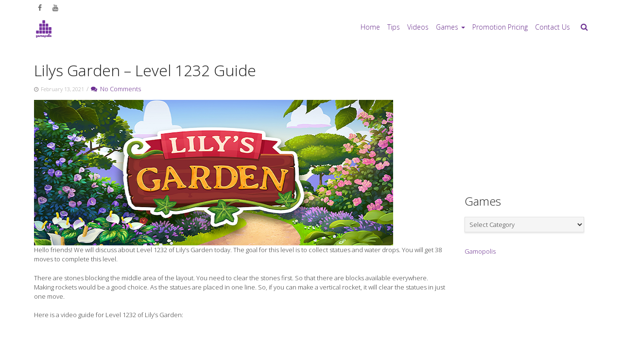

--- FILE ---
content_type: text/html; charset=UTF-8
request_url: https://gamopolis.net/lilys-garden-level-1232-guide/
body_size: 10626
content:
<!DOCTYPE html>
<html lang="en-US">
<head>
	<meta charset="UTF-8">
	<meta name="viewport" content="width=device-width, initial-scale=1">
	<link rel="profile" href="http://gmpg.org/xfn/11">
	<link rel="pingback" href="https://gamopolis.net/xmlrpc.php">

	<title>Lilys Garden &#8211; Level 1232 Guide &#8211; Gamopolis</title>
<meta name='robots' content='max-image-preview:large' />
<link rel='dns-prefetch' href='//fonts.googleapis.com' />
<link rel="alternate" type="application/rss+xml" title="Gamopolis &raquo; Feed" href="https://gamopolis.net/feed/" />
<link rel="alternate" type="application/rss+xml" title="Gamopolis &raquo; Comments Feed" href="https://gamopolis.net/comments/feed/" />
<link rel="alternate" type="application/rss+xml" title="Gamopolis &raquo; Lilys Garden &#8211; Level 1232 Guide Comments Feed" href="https://gamopolis.net/lilys-garden-level-1232-guide/feed/" />
<script type="text/javascript">
/* <![CDATA[ */
window._wpemojiSettings = {"baseUrl":"https:\/\/s.w.org\/images\/core\/emoji\/15.0.3\/72x72\/","ext":".png","svgUrl":"https:\/\/s.w.org\/images\/core\/emoji\/15.0.3\/svg\/","svgExt":".svg","source":{"concatemoji":"https:\/\/gamopolis.net\/wp-includes\/js\/wp-emoji-release.min.js?ver=6.6.4"}};
/*! This file is auto-generated */
!function(i,n){var o,s,e;function c(e){try{var t={supportTests:e,timestamp:(new Date).valueOf()};sessionStorage.setItem(o,JSON.stringify(t))}catch(e){}}function p(e,t,n){e.clearRect(0,0,e.canvas.width,e.canvas.height),e.fillText(t,0,0);var t=new Uint32Array(e.getImageData(0,0,e.canvas.width,e.canvas.height).data),r=(e.clearRect(0,0,e.canvas.width,e.canvas.height),e.fillText(n,0,0),new Uint32Array(e.getImageData(0,0,e.canvas.width,e.canvas.height).data));return t.every(function(e,t){return e===r[t]})}function u(e,t,n){switch(t){case"flag":return n(e,"\ud83c\udff3\ufe0f\u200d\u26a7\ufe0f","\ud83c\udff3\ufe0f\u200b\u26a7\ufe0f")?!1:!n(e,"\ud83c\uddfa\ud83c\uddf3","\ud83c\uddfa\u200b\ud83c\uddf3")&&!n(e,"\ud83c\udff4\udb40\udc67\udb40\udc62\udb40\udc65\udb40\udc6e\udb40\udc67\udb40\udc7f","\ud83c\udff4\u200b\udb40\udc67\u200b\udb40\udc62\u200b\udb40\udc65\u200b\udb40\udc6e\u200b\udb40\udc67\u200b\udb40\udc7f");case"emoji":return!n(e,"\ud83d\udc26\u200d\u2b1b","\ud83d\udc26\u200b\u2b1b")}return!1}function f(e,t,n){var r="undefined"!=typeof WorkerGlobalScope&&self instanceof WorkerGlobalScope?new OffscreenCanvas(300,150):i.createElement("canvas"),a=r.getContext("2d",{willReadFrequently:!0}),o=(a.textBaseline="top",a.font="600 32px Arial",{});return e.forEach(function(e){o[e]=t(a,e,n)}),o}function t(e){var t=i.createElement("script");t.src=e,t.defer=!0,i.head.appendChild(t)}"undefined"!=typeof Promise&&(o="wpEmojiSettingsSupports",s=["flag","emoji"],n.supports={everything:!0,everythingExceptFlag:!0},e=new Promise(function(e){i.addEventListener("DOMContentLoaded",e,{once:!0})}),new Promise(function(t){var n=function(){try{var e=JSON.parse(sessionStorage.getItem(o));if("object"==typeof e&&"number"==typeof e.timestamp&&(new Date).valueOf()<e.timestamp+604800&&"object"==typeof e.supportTests)return e.supportTests}catch(e){}return null}();if(!n){if("undefined"!=typeof Worker&&"undefined"!=typeof OffscreenCanvas&&"undefined"!=typeof URL&&URL.createObjectURL&&"undefined"!=typeof Blob)try{var e="postMessage("+f.toString()+"("+[JSON.stringify(s),u.toString(),p.toString()].join(",")+"));",r=new Blob([e],{type:"text/javascript"}),a=new Worker(URL.createObjectURL(r),{name:"wpTestEmojiSupports"});return void(a.onmessage=function(e){c(n=e.data),a.terminate(),t(n)})}catch(e){}c(n=f(s,u,p))}t(n)}).then(function(e){for(var t in e)n.supports[t]=e[t],n.supports.everything=n.supports.everything&&n.supports[t],"flag"!==t&&(n.supports.everythingExceptFlag=n.supports.everythingExceptFlag&&n.supports[t]);n.supports.everythingExceptFlag=n.supports.everythingExceptFlag&&!n.supports.flag,n.DOMReady=!1,n.readyCallback=function(){n.DOMReady=!0}}).then(function(){return e}).then(function(){var e;n.supports.everything||(n.readyCallback(),(e=n.source||{}).concatemoji?t(e.concatemoji):e.wpemoji&&e.twemoji&&(t(e.twemoji),t(e.wpemoji)))}))}((window,document),window._wpemojiSettings);
/* ]]> */
</script>
<!-- gamopolis.net is managing ads with Advanced Ads 2.0.16 – https://wpadvancedads.com/ --><script id="gamop-ready">
			window.advanced_ads_ready=function(e,a){a=a||"complete";var d=function(e){return"interactive"===a?"loading"!==e:"complete"===e};d(document.readyState)?e():document.addEventListener("readystatechange",(function(a){d(a.target.readyState)&&e()}),{once:"interactive"===a})},window.advanced_ads_ready_queue=window.advanced_ads_ready_queue||[];		</script>
		<style id='wp-emoji-styles-inline-css' type='text/css'>

	img.wp-smiley, img.emoji {
		display: inline !important;
		border: none !important;
		box-shadow: none !important;
		height: 1em !important;
		width: 1em !important;
		margin: 0 0.07em !important;
		vertical-align: -0.1em !important;
		background: none !important;
		padding: 0 !important;
	}
</style>
<link rel='stylesheet' id='wp-block-library-css' href='https://gamopolis.net/wp-includes/css/dist/block-library/style.min.css?ver=6.6.4' type='text/css' media='all' />
<style id='classic-theme-styles-inline-css' type='text/css'>
/*! This file is auto-generated */
.wp-block-button__link{color:#fff;background-color:#32373c;border-radius:9999px;box-shadow:none;text-decoration:none;padding:calc(.667em + 2px) calc(1.333em + 2px);font-size:1.125em}.wp-block-file__button{background:#32373c;color:#fff;text-decoration:none}
</style>
<style id='global-styles-inline-css' type='text/css'>
:root{--wp--preset--aspect-ratio--square: 1;--wp--preset--aspect-ratio--4-3: 4/3;--wp--preset--aspect-ratio--3-4: 3/4;--wp--preset--aspect-ratio--3-2: 3/2;--wp--preset--aspect-ratio--2-3: 2/3;--wp--preset--aspect-ratio--16-9: 16/9;--wp--preset--aspect-ratio--9-16: 9/16;--wp--preset--color--black: #000000;--wp--preset--color--cyan-bluish-gray: #abb8c3;--wp--preset--color--white: #ffffff;--wp--preset--color--pale-pink: #f78da7;--wp--preset--color--vivid-red: #cf2e2e;--wp--preset--color--luminous-vivid-orange: #ff6900;--wp--preset--color--luminous-vivid-amber: #fcb900;--wp--preset--color--light-green-cyan: #7bdcb5;--wp--preset--color--vivid-green-cyan: #00d084;--wp--preset--color--pale-cyan-blue: #8ed1fc;--wp--preset--color--vivid-cyan-blue: #0693e3;--wp--preset--color--vivid-purple: #9b51e0;--wp--preset--gradient--vivid-cyan-blue-to-vivid-purple: linear-gradient(135deg,rgba(6,147,227,1) 0%,rgb(155,81,224) 100%);--wp--preset--gradient--light-green-cyan-to-vivid-green-cyan: linear-gradient(135deg,rgb(122,220,180) 0%,rgb(0,208,130) 100%);--wp--preset--gradient--luminous-vivid-amber-to-luminous-vivid-orange: linear-gradient(135deg,rgba(252,185,0,1) 0%,rgba(255,105,0,1) 100%);--wp--preset--gradient--luminous-vivid-orange-to-vivid-red: linear-gradient(135deg,rgba(255,105,0,1) 0%,rgb(207,46,46) 100%);--wp--preset--gradient--very-light-gray-to-cyan-bluish-gray: linear-gradient(135deg,rgb(238,238,238) 0%,rgb(169,184,195) 100%);--wp--preset--gradient--cool-to-warm-spectrum: linear-gradient(135deg,rgb(74,234,220) 0%,rgb(151,120,209) 20%,rgb(207,42,186) 40%,rgb(238,44,130) 60%,rgb(251,105,98) 80%,rgb(254,248,76) 100%);--wp--preset--gradient--blush-light-purple: linear-gradient(135deg,rgb(255,206,236) 0%,rgb(152,150,240) 100%);--wp--preset--gradient--blush-bordeaux: linear-gradient(135deg,rgb(254,205,165) 0%,rgb(254,45,45) 50%,rgb(107,0,62) 100%);--wp--preset--gradient--luminous-dusk: linear-gradient(135deg,rgb(255,203,112) 0%,rgb(199,81,192) 50%,rgb(65,88,208) 100%);--wp--preset--gradient--pale-ocean: linear-gradient(135deg,rgb(255,245,203) 0%,rgb(182,227,212) 50%,rgb(51,167,181) 100%);--wp--preset--gradient--electric-grass: linear-gradient(135deg,rgb(202,248,128) 0%,rgb(113,206,126) 100%);--wp--preset--gradient--midnight: linear-gradient(135deg,rgb(2,3,129) 0%,rgb(40,116,252) 100%);--wp--preset--font-size--small: 13px;--wp--preset--font-size--medium: 20px;--wp--preset--font-size--large: 36px;--wp--preset--font-size--x-large: 42px;--wp--preset--spacing--20: 0.44rem;--wp--preset--spacing--30: 0.67rem;--wp--preset--spacing--40: 1rem;--wp--preset--spacing--50: 1.5rem;--wp--preset--spacing--60: 2.25rem;--wp--preset--spacing--70: 3.38rem;--wp--preset--spacing--80: 5.06rem;--wp--preset--shadow--natural: 6px 6px 9px rgba(0, 0, 0, 0.2);--wp--preset--shadow--deep: 12px 12px 50px rgba(0, 0, 0, 0.4);--wp--preset--shadow--sharp: 6px 6px 0px rgba(0, 0, 0, 0.2);--wp--preset--shadow--outlined: 6px 6px 0px -3px rgba(255, 255, 255, 1), 6px 6px rgba(0, 0, 0, 1);--wp--preset--shadow--crisp: 6px 6px 0px rgba(0, 0, 0, 1);}:where(.is-layout-flex){gap: 0.5em;}:where(.is-layout-grid){gap: 0.5em;}body .is-layout-flex{display: flex;}.is-layout-flex{flex-wrap: wrap;align-items: center;}.is-layout-flex > :is(*, div){margin: 0;}body .is-layout-grid{display: grid;}.is-layout-grid > :is(*, div){margin: 0;}:where(.wp-block-columns.is-layout-flex){gap: 2em;}:where(.wp-block-columns.is-layout-grid){gap: 2em;}:where(.wp-block-post-template.is-layout-flex){gap: 1.25em;}:where(.wp-block-post-template.is-layout-grid){gap: 1.25em;}.has-black-color{color: var(--wp--preset--color--black) !important;}.has-cyan-bluish-gray-color{color: var(--wp--preset--color--cyan-bluish-gray) !important;}.has-white-color{color: var(--wp--preset--color--white) !important;}.has-pale-pink-color{color: var(--wp--preset--color--pale-pink) !important;}.has-vivid-red-color{color: var(--wp--preset--color--vivid-red) !important;}.has-luminous-vivid-orange-color{color: var(--wp--preset--color--luminous-vivid-orange) !important;}.has-luminous-vivid-amber-color{color: var(--wp--preset--color--luminous-vivid-amber) !important;}.has-light-green-cyan-color{color: var(--wp--preset--color--light-green-cyan) !important;}.has-vivid-green-cyan-color{color: var(--wp--preset--color--vivid-green-cyan) !important;}.has-pale-cyan-blue-color{color: var(--wp--preset--color--pale-cyan-blue) !important;}.has-vivid-cyan-blue-color{color: var(--wp--preset--color--vivid-cyan-blue) !important;}.has-vivid-purple-color{color: var(--wp--preset--color--vivid-purple) !important;}.has-black-background-color{background-color: var(--wp--preset--color--black) !important;}.has-cyan-bluish-gray-background-color{background-color: var(--wp--preset--color--cyan-bluish-gray) !important;}.has-white-background-color{background-color: var(--wp--preset--color--white) !important;}.has-pale-pink-background-color{background-color: var(--wp--preset--color--pale-pink) !important;}.has-vivid-red-background-color{background-color: var(--wp--preset--color--vivid-red) !important;}.has-luminous-vivid-orange-background-color{background-color: var(--wp--preset--color--luminous-vivid-orange) !important;}.has-luminous-vivid-amber-background-color{background-color: var(--wp--preset--color--luminous-vivid-amber) !important;}.has-light-green-cyan-background-color{background-color: var(--wp--preset--color--light-green-cyan) !important;}.has-vivid-green-cyan-background-color{background-color: var(--wp--preset--color--vivid-green-cyan) !important;}.has-pale-cyan-blue-background-color{background-color: var(--wp--preset--color--pale-cyan-blue) !important;}.has-vivid-cyan-blue-background-color{background-color: var(--wp--preset--color--vivid-cyan-blue) !important;}.has-vivid-purple-background-color{background-color: var(--wp--preset--color--vivid-purple) !important;}.has-black-border-color{border-color: var(--wp--preset--color--black) !important;}.has-cyan-bluish-gray-border-color{border-color: var(--wp--preset--color--cyan-bluish-gray) !important;}.has-white-border-color{border-color: var(--wp--preset--color--white) !important;}.has-pale-pink-border-color{border-color: var(--wp--preset--color--pale-pink) !important;}.has-vivid-red-border-color{border-color: var(--wp--preset--color--vivid-red) !important;}.has-luminous-vivid-orange-border-color{border-color: var(--wp--preset--color--luminous-vivid-orange) !important;}.has-luminous-vivid-amber-border-color{border-color: var(--wp--preset--color--luminous-vivid-amber) !important;}.has-light-green-cyan-border-color{border-color: var(--wp--preset--color--light-green-cyan) !important;}.has-vivid-green-cyan-border-color{border-color: var(--wp--preset--color--vivid-green-cyan) !important;}.has-pale-cyan-blue-border-color{border-color: var(--wp--preset--color--pale-cyan-blue) !important;}.has-vivid-cyan-blue-border-color{border-color: var(--wp--preset--color--vivid-cyan-blue) !important;}.has-vivid-purple-border-color{border-color: var(--wp--preset--color--vivid-purple) !important;}.has-vivid-cyan-blue-to-vivid-purple-gradient-background{background: var(--wp--preset--gradient--vivid-cyan-blue-to-vivid-purple) !important;}.has-light-green-cyan-to-vivid-green-cyan-gradient-background{background: var(--wp--preset--gradient--light-green-cyan-to-vivid-green-cyan) !important;}.has-luminous-vivid-amber-to-luminous-vivid-orange-gradient-background{background: var(--wp--preset--gradient--luminous-vivid-amber-to-luminous-vivid-orange) !important;}.has-luminous-vivid-orange-to-vivid-red-gradient-background{background: var(--wp--preset--gradient--luminous-vivid-orange-to-vivid-red) !important;}.has-very-light-gray-to-cyan-bluish-gray-gradient-background{background: var(--wp--preset--gradient--very-light-gray-to-cyan-bluish-gray) !important;}.has-cool-to-warm-spectrum-gradient-background{background: var(--wp--preset--gradient--cool-to-warm-spectrum) !important;}.has-blush-light-purple-gradient-background{background: var(--wp--preset--gradient--blush-light-purple) !important;}.has-blush-bordeaux-gradient-background{background: var(--wp--preset--gradient--blush-bordeaux) !important;}.has-luminous-dusk-gradient-background{background: var(--wp--preset--gradient--luminous-dusk) !important;}.has-pale-ocean-gradient-background{background: var(--wp--preset--gradient--pale-ocean) !important;}.has-electric-grass-gradient-background{background: var(--wp--preset--gradient--electric-grass) !important;}.has-midnight-gradient-background{background: var(--wp--preset--gradient--midnight) !important;}.has-small-font-size{font-size: var(--wp--preset--font-size--small) !important;}.has-medium-font-size{font-size: var(--wp--preset--font-size--medium) !important;}.has-large-font-size{font-size: var(--wp--preset--font-size--large) !important;}.has-x-large-font-size{font-size: var(--wp--preset--font-size--x-large) !important;}
:where(.wp-block-post-template.is-layout-flex){gap: 1.25em;}:where(.wp-block-post-template.is-layout-grid){gap: 1.25em;}
:where(.wp-block-columns.is-layout-flex){gap: 2em;}:where(.wp-block-columns.is-layout-grid){gap: 2em;}
:root :where(.wp-block-pullquote){font-size: 1.5em;line-height: 1.6;}
</style>
<link rel='stylesheet' id='main-style-css' href='https://gamopolis.net/wp-content/plugins/category-post-list-widget/css/main.css?ver=6.6.4' type='text/css' media='all' />
<link rel='stylesheet' id='slick-style-css' href='https://gamopolis.net/wp-content/plugins/category-post-list-widget/css/slick.css?ver=6.6.4' type='text/css' media='all' />
<link rel='stylesheet' id='slick-theme-css' href='https://gamopolis.net/wp-content/plugins/category-post-list-widget/css/slick-theme.css?ver=6.6.4' type='text/css' media='all' />
<link rel='stylesheet' id='contact-form-7-css' href='https://gamopolis.net/wp-content/plugins/contact-form-7/includes/css/styles.css?ver=6.0.6' type='text/css' media='all' />
<link rel='stylesheet' id='quest-all-css-css' href='https://gamopolis.net/wp-content/themes/quest/assets/css/plugins-all.min.css?ver=6.6.4' type='text/css' media='all' />
<link rel='stylesheet' id='Quest-style-css' href='https://gamopolis.net/wp-content/themes/quest/style.css?ver=6.6.4' type='text/css' media='all' />
<link rel='stylesheet' id='quest_google-fonts-css' href='https://fonts.googleapis.com/css?family=Open+Sans:300&#038;subset=latin' type='text/css' media='all' />
<script type="text/javascript" src="https://gamopolis.net/wp-includes/js/jquery/jquery.min.js?ver=3.7.1" id="jquery-core-js"></script>
<script type="text/javascript" src="https://gamopolis.net/wp-includes/js/jquery/jquery-migrate.min.js?ver=3.4.1" id="jquery-migrate-js"></script>
<script type="text/javascript" src="https://gamopolis.net/wp-content/plugins/category-post-list-widget/js/slick.min.js?ver=6.6.4" id="slick_js-js"></script>
<script type="text/javascript" src="https://gamopolis.net/wp-includes/js/imagesloaded.min.js?ver=5.0.0" id="imagesloaded-js" data-wp-strategy="defer"></script>
<script type="text/javascript" src="https://gamopolis.net/wp-includes/js/masonry.min.js?ver=4.2.2" id="masonry-js"></script>
<script type="text/javascript" src="https://gamopolis.net/wp-content/themes/quest/assets/js/quest-and-plugins.js?ver=6.6.4" id="quest-all-js-js"></script>
<link rel="https://api.w.org/" href="https://gamopolis.net/wp-json/" /><link rel="alternate" title="JSON" type="application/json" href="https://gamopolis.net/wp-json/wp/v2/posts/13664" /><link rel="EditURI" type="application/rsd+xml" title="RSD" href="https://gamopolis.net/xmlrpc.php?rsd" />
<meta name="generator" content="WordPress 6.6.4" />
<link rel="canonical" href="https://gamopolis.net/lilys-garden-level-1232-guide/" />
<link rel='shortlink' href='https://gamopolis.net/?p=13664' />
<link rel="alternate" title="oEmbed (JSON)" type="application/json+oembed" href="https://gamopolis.net/wp-json/oembed/1.0/embed?url=https%3A%2F%2Fgamopolis.net%2Flilys-garden-level-1232-guide%2F" />
<link rel="alternate" title="oEmbed (XML)" type="text/xml+oembed" href="https://gamopolis.net/wp-json/oembed/1.0/embed?url=https%3A%2F%2Fgamopolis.net%2Flilys-garden-level-1232-guide%2F&#038;format=xml" />
			<link rel="shortcut icon" href="http://gamopolis.net/wp-content/uploads/2016/09/Untitled-11.png"/>
					<!--Customizer CSS-->
			<style type="text/css">
				/* Custom CSS from Customizer Options for Quest */
				
			.logo{
				height: 40px;
			}

			.main-navigation .nav{
				line-height: 40px;
			}

			/* Theme/Text Colors */
			.entry-content blockquote,.action-icon.normal,.action, .pagination>.active>a, .pagination .current, .pagination>.active>span, .pagination>.active>a:hover, .pagination>.active>span:hover, .pagination>.active>a:focus, .pagination>.active>span:focus, .main-navigation .nav > li.current-menu-item, .main-navigation .nav > li.current-menu-parent { border-color: #6d2f93 ; }
			.button, input[type="submit"],#submit,.wpcf7-submit,.action-icon.normal:after,.action-icon.normal:hover,.social-icon-container .social-icon:hover,.main-footer a.tag:hover,.pagination .current,.pagination>.active>a, .pagination>.active>span, .pagination>.active>a:hover, .pagination>.active>span:hover, .pagination>.active>a:focus, .pagination>.active>span:focus, .quest-gallery .quest-gallery-thumb .fa, .sticky-post-label,.cd-top  { background-color: #6d2f93 ; }
			span a, p a,a,a.tag,.pagination a,.action-icon.normal, .pagination>li>a, .pagination>li>span, .main-navigation .nav > li.current-menu-item > a, .main-navigation .nav > li.current-menu-parent > a { color: #6d2f93 ; }
			span a:hover,h1 a:hover,h2 a:hover,h3 a:hover,h4 a:hover,h5 a:hover,h6 a:hover,p a:hover,a:hover,a.tag:hover,.pagination a,.pagination.post-pagination a:hover,.action-icon.normal, .pagination>li>a:hover, .pagination>li>span:hover, .pagination>li>a:focus, .pagination>li>span:focus { color: #239e57 ; }
			.button:hover, input[type="submit"]:hover, input[type="submit"]:active, #submit:hover, .wpcf7-submit:hover, #submit:active, .wpcf7-submit:active, .button-:active  { -webkit-box-shadow: 0 0 5px #239e57; box-shadow: 0 0 5px #239e57; background: #239e57 ; }

			#content textarea, .wpcf7 textarea, #content select, .wpcf7 select, #content input[type="text"], .wpcf7 input[type="text"], #content input[type="password"], .wpcf7 input[type="password"], #content input[type="datetime"], .wpcf7 input[type="datetime"], #content input[type="datetime-local"], .wpcf7 input[type="datetime-local"], #content input[type="date"], .wpcf7 input[type="date"], #content input[type="month"], .wpcf7 input[type="month"], #content input[type="time"], .wpcf7 input[type="time"], #content input[type="week"], .wpcf7 input[type="week"], #content input[type="number"], .wpcf7 input[type="number"], #content input[type="email"], .wpcf7 input[type="email"], #content input[type="url"], .wpcf7 input[type="url"], #content input[type="search"], .wpcf7 input[type="search"], #content input[type="tel"], .wpcf7 input[type="tel"], #content input[type="color"], .wpcf7 input[type="color"], .entry-content blockquote, .action, a .action-icon, .action-icon, .post-grid, .recent-post, #comments .post-comments-form textarea, #comments .post-comments-form input[type=text], #comments #post-comments-form textarea, #comments #post-comments-form input[type=text], #content article.error404 .search input, #menu-item-search form input, .main-sidebar .search input {  background-color: #f5f5f5 ;  }
			#content textarea, .wpcf7 textarea, #content select, .wpcf7 select, #content input[type="text"], .wpcf7 input[type="text"], #content input[type="password"], .wpcf7 input[type="password"], #content input[type="datetime"], .wpcf7 input[type="datetime"], #content input[type="datetime-local"], .wpcf7 input[type="datetime-local"], #content input[type="date"], .wpcf7 input[type="date"], #content input[type="month"], .wpcf7 input[type="month"], #content input[type="time"], .wpcf7 input[type="time"], #content input[type="week"], .wpcf7 input[type="week"], #content input[type="number"], .wpcf7 input[type="number"], #content input[type="email"], .wpcf7 input[type="email"], #content input[type="url"], .wpcf7 input[type="url"], #content input[type="search"], .wpcf7 input[type="search"], #content input[type="tel"], .wpcf7 input[type="tel"], #content input[type="color"], .wpcf7 input[type="color"], .entry-content blockquote, .action, a .action-icon, .action-icon, .post-grid, .recent-post, #comments .post-comments-form textarea, #comments .post-comments-form input[type=text], #comments #post-comments-form textarea, #comments #post-comments-form input[type=text], #content article.error404 .search input, #menu-item-search form input, .main-sidebar .search input {  color: #333333 ;  }
			#content textarea, .wpcf7 textarea, #content select, .wpcf7 select, #content input[type="text"], .wpcf7 input[type="text"], #content input[type="password"], .wpcf7 input[type="password"], #content input[type="datetime"], .wpcf7 input[type="datetime"], #content input[type="datetime-local"], .wpcf7 input[type="datetime-local"], #content input[type="date"], .wpcf7 input[type="date"], #content input[type="month"], .wpcf7 input[type="month"], #content input[type="time"], .wpcf7 input[type="time"], #content input[type="week"], .wpcf7 input[type="week"], #content input[type="number"], .wpcf7 input[type="number"], #content input[type="email"], .wpcf7 input[type="email"], #content input[type="url"], .wpcf7 input[type="url"], #content input[type="search"], .wpcf7 input[type="search"], #content input[type="tel"], .wpcf7 input[type="tel"], #content input[type="color"], .wpcf7 input[type="color"],article.post-normal .post-image-dummy, article.page .post-image-dummy, .post .post-image-dummy, .post-half .post-image-dummy,.post-grid, .recent-post,#comments .post-comments-form textarea, #comments .post-comments-form input[type=text], #comments #post-comments-form textarea, #comments #post-comments-form input[type=text],.entry-content table,h2.section-head,article.post-normal,hr.fancy,#content article.error404 .search input,.main-header,.main-header.mobile .main-navigation .nav li:hover a,.main-header.mobile .main-navigation .nav a,.main-header.mobile .main-navigation .navbar-collapse.collapse,.main-navigation ul > li ul,#menu-item-search .dropdown-menu,#title-container,.post-image .empty-image,.pagination.post-pagination,#comments #reply-title,#comments li,#comments li li,#comments .post-comments-heading h3,#about-author,.main-sidebar .widget_nav_menu li,.main-sidebar .widget_nav_menu li ul.children,.main-sidebar .widget_categories li,.main-sidebar .widget_archive li,.main-sidebar .widget_archive li ul.children,.main-sidebar .widget_pages li,.main-sidebar .widget_pages li ul.children,.main-sidebar .widget_meta li,.main-sidebar .widget_meta li ul.children,.main-sidebar .widget_recent_comments li,.main-sidebar .widget_recent_comments li ul.children,.main-sidebar .widget_rss li,.main-sidebar .widget_rss li ul.children,.main-sidebar .widget_recent_entries li,.main-sidebar .widget_recent_entries li ul.children,.portfolio-grid-alt-bg,.pagination.post-pagination .previous,.gallery-container .gallery-item, #menu-item-search form input{  border-color: #e0e0e0 ;}
			#menu-item-search form .arrow-up:before { border-bottom-color: #e0e0e0 }
			.fancy{ background-image: linear-gradient(left, white, #e0e0e0 , white); }
			@media (max-width: 767px) { .main-navigation .nav{    border-color: #6d2f93 ;  }}

			h1,h2,h3,h4,h5,h6, h1 a,h2 a,h3 a,h4 a,h5 a,h6 a, .pagination.post-pagination a { color: #222 ; }
			body {color: #333 ; }
			.post-categories:before, .post-tags:before, article.post-normal .entry-meta, article.page .entry-meta, .post .entry-meta, .post-half .entry-meta, .post-date, .main-sidebar .widget_nav_menu li:before, .main-sidebar .widget_categories li:before, .main-sidebar .widget_archive li:before, .main-sidebar .widget_pages li:before, .main-sidebar .widget_meta li:before, .main-sidebar .widget_recent_comments li:before, .main-sidebar .widget_rss li:before, .main-sidebar .widget_recent_entries li:before, .comment-meta .fa { color: #9d9a9a ; }

			.boxed { background-color: #ddd ; }
			#content { background-color: #fff ; }

			.main-header{ 
				background-color: #ffffff ; 
				border-color: #ffffff ;
			}
			.main-header, .main-header a{ color: #6d2f93 ; }
			.secondary-header{
			color: #6d2f93;
			background-color: #ffffff;
			border-top-color: #ffffff;
			border-bottom-color: #ffffff;
			}
			.secondary-header .social-icon-container .social-icon { color: #6b6b6b; }
			.secondary-header .social-icon-container .social-icon:hover { color: #fff; background-color: #6d2f93;}
			.main-navigation .nav > li > a, .main-navigation .navbar-toggle { color: #6d2f93 ; }
			.main-navigation .nav > li:hover > a { color: #81d742 ; }
			.main-navigation .nav .dropdown-menu a { color: #333 ; }
			.main-navigation .nav .dropdown-menu li:hover > a { color: #239e57 ; }
			.main-navigation .nav .dropdown-menu { border-color: #e0e0e0  ; background-color: #f5f5f5 ; }
			.main-navigation .nav .dropdown-menu li:hover > a, .main-navigation .nav .dropdown-menu li:focus > a, .main-navigation .nav .dropdown-menu li.current-menu-item a, .main-navigation .nav .dropdown-menu li.current-menu-ancestor > a { background-color: #fff ; color: #239e57 ; }

			@media (max-width: 767px) {
			.main-header .main-navigation .navbar-collapse{
			background-color: #f5f5f5 !important;
			}
			.main-header .main-navigation .nav li a {
			color: #444444 !important;
			}
			.main-header .main-navigation .nav li a:hover, .main-navigation .nav .dropdown-menu li:hover > a, .main-navigation .nav .dropdown-menu li:focus > a, .main-navigation .nav .dropdown-menu li.current-menu-item a, .main-navigation .nav .dropdown-menu li.current-menu-ancestor > a {
			color: #222222 !important;
			background-color: transparent !important;
			}
			.main-navigation .nav > li.current-menu-item, .main-navigation .nav > li.current-menu-parent{
			border-color: transparent !important;
			}
			.main-navigation .nav .dropdown-menu{
			background-color: transparent !important;
			}
			}


			#title-container { background-color: #8224e3 ; color: #333 ; border-color: #e0e0e0 ; }
			#title-container h3 { color: #333 ; }

			.main-footer{ background-color: #efefef ; color: #5f5f5f ; }
			.main-footer h1 { color: #777777 ;}
			.main-footer p, .main-footer li { color: #5f5f5f ; }
			.main-footer, .main-footer li, .main-footer li:last-child { border-color: #c1c1c1 ; }
			.copyright{ background-color: #6d2f93 ; color: #d4d7d9 ; }
			.copyright a{ color: #dddddd ; }
			.copyright a:hover{ color: #ffffff ; }
			.copyright .social-icon-container .social-icon { color: #959ca0; }
			.copyright .social-icon-container .social-icon:hover { color: #fff; background-color: #6d2f93;}


			/* Typography */
			body, .tooltip { 		font: 13px 'Open Sans';
		line-height: 1.5em;
		font-weight: 300;
		font-style: normal;
		text-transform: none ;
		letter-spacing: 0px;
		word-spacing: 0px;
	 }
			h1 { 		font: 32px 'Open Sans';
		line-height: 1.5em;
		font-weight: 300;
		font-style: normal;
		text-transform: none ;
		letter-spacing: 0px;
		word-spacing: 0px;
	 }
			h2 {  		font: 28px 'Open Sans';
		line-height: 1.5em;
		font-weight: 300;
		font-style: normal;
		text-transform: none ;
		letter-spacing: 0px;
		word-spacing: 0px;
	 }
			h3 { 		font: 24px 'Open Sans';
		line-height: 1.5em;
		font-weight: 300;
		font-style: normal;
		text-transform: none ;
		letter-spacing: 0px;
		word-spacing: 0px;
	 }
			h4 {  		font: 20px 'Open Sans';
		line-height: 1.5em;
		font-weight: 300;
		font-style: normal;
		text-transform: none ;
		letter-spacing: 0px;
		word-spacing: 0px;
	 }
			h5 { 		font: 16px 'Open Sans';
		line-height: 1.5em;
		font-weight: 300;
		font-style: normal;
		text-transform: none ;
		letter-spacing: 0px;
		word-spacing: 0px;
	 }
			h6 {  		font: 14px 'Open Sans';
		line-height: 1.5em;
		font-weight: 300;
		font-style: normal;
		text-transform: none ;
		letter-spacing: 0px;
		word-spacing: 0px;
	 }
			.main-navigation .nav > li > a  {  		font: 14px 'Open Sans';
		line-height: inherit;
		font-weight: 300;
		font-style: normal;
		text-transform: none ;
		letter-spacing: 0px;
		word-spacing: 0px;
	 }
			.main-navigation .nav .dropdown-menu li a {  		font: 14px 'Open Sans';
		line-height: 2.5em;
		font-weight: 300;
		font-style: normal;
		text-transform: none ;
		letter-spacing: 0px;
		word-spacing: 0px;
	 }
			.site-title { 		font: 32px 'Open Sans';
		line-height: 1.5em;
		font-weight: 300;
		font-style: normal;
		text-transform: none ;
		letter-spacing: 0px;
		word-spacing: 0px;
	 }
			.site-description { 		font: 13px 'Open Sans';
		line-height: 1.5em;
		font-weight: 300;
		font-style: normal;
		text-transform: uppercase ;
		letter-spacing: 0.5px;
		word-spacing: 0px;
	 }
			#title-container ul li{ line-height: 36px; }
			.main-sidebar .sidebar-widget { 		font: 13px 'Open Sans';
		line-height: 1.5em;
		font-weight: 300;
		font-style: normal;
		text-transform: none ;
		letter-spacing: 0px;
		word-spacing: 0px;
	 }
			.main-sidebar .sidebar-widget .widget-title { 		font: 24px 'Open Sans';
		line-height: 1.5em;
		font-weight: 300;
		font-style: normal;
		text-transform: none ;
		letter-spacing: 0px;
		word-spacing: 0px;
	 }
			.main-sidebar { 		font: 13px 'Open Sans';
		line-height: 1.5em;
		font-weight: 300;
		font-style: normal;
		text-transform: none ;
		letter-spacing: 0px;
		word-spacing: 0px;
	 }
			.main-footer h1, .main-footer h2, .main-footer h3 { 		font: 24px 'Open Sans';
		line-height: 1.5em;
		font-weight: 300;
		font-style: normal;
		text-transform: none ;
		letter-spacing: 0px;
		word-spacing: 0px;
	 }
			.copyright { 		font: 13px 'Open Sans';
		line-height: 1.5em;
		font-weight: 300;
		font-style: normal;
		text-transform: none ;
		letter-spacing: 0px;
		word-spacing: 0px;
	 }

			/* Background Images */
			
							/* Custom CSS from Quest Page Options */
								/* Custom CSS from the Custom CSS setting */
							</style>
			<!--/Customizer CSS-->
		<link rel="icon" href="https://gamopolis.net/wp-content/uploads/2016/09/cropped-gamopolis-icon-32x32.png" sizes="32x32" />
<link rel="icon" href="https://gamopolis.net/wp-content/uploads/2016/09/cropped-gamopolis-icon-192x192.png" sizes="192x192" />
<link rel="apple-touch-icon" href="https://gamopolis.net/wp-content/uploads/2016/09/cropped-gamopolis-icon-180x180.png" />
<meta name="msapplication-TileImage" content="https://gamopolis.net/wp-content/uploads/2016/09/cropped-gamopolis-icon-270x270.png" />
<!-- Start -->
<script type="text/javascript">
	jQuery(document).ready(function($){

		if( $('.entry-title').length != 0 ) {
			$('.entry-title span.riyad_title').parents('.entry-title:first').hide();
		} else {
			$('h1 span.riyad_title').parents('h1:first').hide();
			$('h2 span.riyad_title').parents('h2:first').hide();
		}

	});
</script>
<noscript><style type="text/css"> .entry-title { display:none !important; }</style></noscript>
<!-- END -->

			</head>

<body class="post-template-default single single-post postid-13664 single-format-standard wide metaslider-plugin aa-prefix-gamop-">
		
	<div id="page" class="hfeed site">

		<a class="skip-link screen-reader-text" href="#content">Skip to content</a>

		
					<header id="secondary-head" class="secondary-header" role="banner">
				<div class="container">
					<div class="row">
								<div class="social-icon-container col-md-6">
			<ul>
								<li>
					<a data-toggle="tooltip" title="Facebook" target="_blank"
					   data-placement="bottom" data-original-title="Facebook"
					   class="social-icon fa fa-facebook"
					   href="https://www.facebook.com/gamopolisguides"></a>
				</li>
							<li>
					<a data-toggle="tooltip" title="Youtube" target="_blank"
					   data-placement="bottom" data-original-title="Youtube"
					   class="social-icon fa fa-youtube"
					   href="https://www.youtube.com/user/gamopolisguides"></a>
				</li>
						</ul>
		</div>
		<!-- .social-icon-container -->
			<div class="callout col-md-6">
			<p>
							</p>
		</div>
		<!-- .callout -->
						</div>
				</div>
			</header>
			<!-- #secondary-head -->
		
		<header id="masthead" class="main-header" role="banner">
			<div class="container">
				<div class="row">
							<div class="site-branding col-md-4">
						<div class="logo">
					<a href="https://gamopolis.net">
						<img class="normal" src="http://gamopolis.net/wp-content/uploads/2016/09/gamopolis-icon1.png"
						     alt="Gamopolis | game network">
						<img class="retina" src="http://gamopolis.net/wp-content/uploads/2016/09/gamopolis-icon1.png"
						     alt="Gamopolis | game network">
					</a>
				</div>
			
			
					</div>
		<!-- .site-branding -->
							
							<nav id="site-navigation" class="main-navigation col-md-8" role="navigation">
			<div class="navbar-toggle" data-toggle="collapse" data-target="#main-menu-collapse">
				<a href="#" title="Menu">
					<i class="fa fa-reorder"></i>
				</a>
			</div>
			<div class="navbar-collapse collapse" id="main-menu-collapse">
				<ul id="menu-menu-1" class="nav navbar-nav navbar-right"><li id="menu-item-69" class="menu-item menu-item-type-post_type menu-item-object-page menu-item-home menu-item-69"><a href="https://gamopolis.net/">Home</a></li>
<li id="menu-item-334" class="menu-item menu-item-type-custom menu-item-object-custom menu-item-334"><a href="http://gamopolis.net/index.php/todays-game-tips/">Tips</a></li>
<li id="menu-item-332" class="menu-item menu-item-type-custom menu-item-object-custom menu-item-332"><a href="https://www.youtube.com/user/gamopolisguides/playlists">Videos</a></li>
<li id="menu-item-1154" class="menu-item menu-item-type-custom menu-item-object-custom menu-item-home menu-item-has-children dropdown menu-item-1154"><a href="http://gamopolis.net">Games</a>
<ul class="dropdown-menu">
	<li id="menu-item-1155" class="menu-item menu-item-type-taxonomy menu-item-object-category menu-item-1155"><a href="https://gamopolis.net/category/amusement-park-tour/">Amusement Park Tour</a></li>
	<li id="menu-item-1156" class="menu-item menu-item-type-taxonomy menu-item-object-category menu-item-1156"><a href="https://gamopolis.net/category/bubble-witch-saga-3/">Bubble Witch Saga 3</a></li>
	<li id="menu-item-1157" class="menu-item menu-item-type-taxonomy menu-item-object-category menu-item-1157"><a href="https://gamopolis.net/category/candy-crush-jelly-saga/">Candy Crush Jelly Saga</a></li>
	<li id="menu-item-1158" class="menu-item menu-item-type-taxonomy menu-item-object-category menu-item-1158"><a href="https://gamopolis.net/category/charm-king/">Charm King</a></li>
	<li id="menu-item-1159" class="menu-item menu-item-type-taxonomy menu-item-object-category menu-item-1159"><a href="https://gamopolis.net/category/cookie-jam/">Cookie Jam</a></li>
	<li id="menu-item-1160" class="menu-item menu-item-type-taxonomy menu-item-object-category menu-item-1160"><a href="https://gamopolis.net/category/farm-heroes-super-saga/">Farm Heroes Super Saga</a></li>
	<li id="menu-item-1161" class="menu-item menu-item-type-taxonomy menu-item-object-category menu-item-1161"><a href="https://gamopolis.net/category/gardenscapes/">Gardenscapes</a></li>
	<li id="menu-item-1162" class="menu-item menu-item-type-taxonomy menu-item-object-category menu-item-1162"><a href="https://gamopolis.net/category/genies-gems/">Genies &amp; Gems</a></li>
	<li id="menu-item-1164" class="menu-item menu-item-type-taxonomy menu-item-object-category menu-item-1164"><a href="https://gamopolis.net/category/kitchen-scramble/">Kitchen Scramble</a></li>
	<li id="menu-item-1165" class="menu-item menu-item-type-taxonomy menu-item-object-category menu-item-1165"><a href="https://gamopolis.net/category/luna-light-saga/">Luna Light Saga</a></li>
	<li id="menu-item-1166" class="menu-item menu-item-type-taxonomy menu-item-object-category menu-item-1166"><a href="https://gamopolis.net/category/pearls-peril/">Pearls Peril</a></li>
	<li id="menu-item-1167" class="menu-item menu-item-type-taxonomy menu-item-object-category menu-item-1167"><a href="https://gamopolis.net/category/pet-rescue-patrol-saga/">Pet Rescue Patrol Saga</a></li>
	<li id="menu-item-1168" class="menu-item menu-item-type-taxonomy menu-item-object-category menu-item-1168"><a href="https://gamopolis.net/category/diamond-diaries-saga/">Diamond Diaries Saga</a></li>
	<li id="menu-item-1169" class="menu-item menu-item-type-taxonomy menu-item-object-category menu-item-1169"><a href="https://gamopolis.net/category/shuffle-cats/">Shuffle Cats</a></li>
	<li id="menu-item-1170" class="menu-item menu-item-type-taxonomy menu-item-object-category menu-item-1170"><a href="https://gamopolis.net/category/sweet-road/">Sweet Road</a></li>
	<li id="menu-item-1171" class="menu-item menu-item-type-taxonomy menu-item-object-category menu-item-1171"><a href="https://gamopolis.net/category/wizard-of-oz-magic-match/">Wizard of Oz Magic Match</a></li>
</ul>
</li>
<li id="menu-item-13232" class="menu-item menu-item-type-custom menu-item-object-custom menu-item-13232"><a href="https://gamopolis.net/game-promotion-services/">Promotion Pricing</a></li>
<li id="menu-item-13315" class="menu-item menu-item-type-post_type menu-item-object-page menu-item-13315"><a href="https://gamopolis.net/contact-us/">Contact Us</a></li>
<li class="menu-item menu-item-type-custom menu-item-object-custom menu-item-has-children dropdown" id="menu-item-search">
                    <a href="#"><i class="fa fa-search"></i></a>
                    	<ul class="dropdown-menu">
                    		<li><form class="search" action="https://gamopolis.net/" method="get">
	<fieldset>
		<div class="text">
			<input name="s" id="s" type="text" placeholder="Search ..."/>
			<button class="fa fa-search">Search</button>
		</div>
	</fieldset>
</form>
</li>
                    	</ul>
                	</li></ul>			</div>
		</nav>
		<!-- #site-navigation -->
						</div>
			</div>
		</header>
		<!-- #masthead -->

		
<div id="content">
	
	<div class="quest-row site-content">
		<div class="container">
			<div class="row">

				
				<div id="primary" class="content-area single col-md-9">
					<main id="main" class="site-main" role="main">

						
							
<article id="post-13664" class="post-normal post-13664 post type-post status-publish format-standard has-post-thumbnail hentry category-game-tips category-lilys-garden tag-game-tips tag-lilys-garden">
	<header class="entry-header">
		

		
		
		
					<h1 class="post-title entry-title"><a href="https://gamopolis.net/lilys-garden-level-1232-guide/" rel="bookmark">Lilys Garden &#8211; Level 1232 Guide</a></h1>		
					<div class="entry-meta">
				<time class="post-date updated"><i class="fa fa-clock-o"></i>February 13, 2021</time><span class="seperator">/</span><a href="https://gamopolis.net/lilys-garden-level-1232-guide/#respond"><i class="fa fa-comments"></i>&nbsp; No Comments</a>			</div><!-- .entry-meta -->
		
	</header>
	<!-- .entry-header -->

	<div class="entry-content">
		<body>
<figure class="wp-block-image size-large"><img decoding="async" width="739" height="300" src="https://gamopolis.net/wp-content/uploads/2021/02/lilys-garden-6.png" alt="" class="wp-image-13665" loading="lazy" srcset="https://gamopolis.net/wp-content/uploads/2021/02/lilys-garden-6.png 739w, https://gamopolis.net/wp-content/uploads/2021/02/lilys-garden-6-300x122.png 300w" sizes="(max-width: 739px) 100vw, 739px" /></figure>



<p>Hello friends! We will discuss about Level 1232 of Lily’s Garden today. The goal for this level is to collect statues and water drops. You will get 38 moves to complete this level.</p>



<p>There are stones blocking the middle area of the layout. You need to clear the stones first. So that there are blocks available everywhere. Making rockets would be a good choice. As the statues are placed in one line. So, if you can make a vertical rocket, it will clear the statues in just one move.</p>



<p>Here is a video guide for Level 1232 of Lily’s Garden:</p>



<figure class="wp-block-embed is-type-video is-provider-youtube wp-block-embed-youtube wp-embed-aspect-4-3 wp-has-aspect-ratio"><div class="wp-block-embed__wrapper">
<iframe title="Lilys Garden Level 1232" width="870" height="653" src="https://www.youtube.com/embed/RckPdd38at4?feature=oembed" frameborder="0" allow="accelerometer; autoplay; clipboard-write; encrypted-media; gyroscope; picture-in-picture" allowfullscreen></iframe>
</div></figure>



<p></p>



<p>Visit us for more game tips, level guides and updates for Lily’s Garden.</p>
</body>			</div>
	<!-- .entry-content -->

	<footer class="entry-footer">
				<div id="about-author" class="clearfix vcard author">
			<h2 class="fn">by <a href="https://gamopolis.net/author/gamopolis/" title="Posts by gamopolis" rel="author">gamopolis</a></h2>

			<div class="avatar">
				<body><img alt="" src="https://secure.gravatar.com/avatar/5cd47ff7a236261f45c9331432d84e3a?s=70&amp;d=mm&amp;r=g" srcset="https://secure.gravatar.com/avatar/5cd47ff7a236261f45c9331432d84e3a?s=140&amp;d=mm&amp;r=g 2x" class="avatar avatar-70 photo" height="70" width="70" decoding="async" loading="lazy"></body>			</div>
			<div class="author-content">
							</div>
		</div>
							<div class="pagination post-pagination row">
			<div
				class="previous col-md-6 col-sm-6"><a href="https://gamopolis.net/lilys-garden-level-1229-guide/" rel="prev"><i class="fa fa-chevron-left"></i><div class="text">Previous Article</div> <h4>Lilys Garden &#8211; Level 1229 Guide</h4></a></div>
			<div
				class="next col-md-6 col-sm-6"><a href="https://gamopolis.net/homescapes-playlist-173/" rel="next"><i class="fa fa-chevron-right"></i><div class="text">Next Article</div> <h4>Homescapes &#8211; Playlist</h4></a></div>
		</div>
				</footer>
	<!-- .entry-footer -->
</article><!-- #post-## -->

							
						
					</main>
					<!-- #main -->
				</div>
				<!-- #primary -->

				
<div id="secondary" class="widget-area main-sidebar col-md-3" role="complementary">
	<aside id="text-6" class="widget widget_text sidebar-widget clearfix">			<div class="textwidget"><body><center>
<script async src="//pagead2.googlesyndication.com/pagead/js/adsbygoogle.js"></script>
<!-- FHSS-side -->
<ins class="adsbygoogle" style="display:inline-block;width:300px;height:250px" data-ad-client="ca-pub-1851810038034501" data-ad-slot="4152070071"></ins>
<script>
(adsbygoogle = window.adsbygoogle || []).push({});
</script>
</center></body></div>
		</aside><aside id="categories-2" class="widget widget_categories sidebar-widget clearfix"><h3 class="widget-title">Games</h3><form action="https://gamopolis.net" method="get"><label class="screen-reader-text" for="cat">Games</label><select  name='cat' id='cat' class='postform'>
	<option value='-1'>Select Category</option>
	<option class="level-0" value="29">Add Friends</option>
	<option class="level-0" value="24">Amusement Park Tour</option>
	<option class="level-0" value="452">Aqua Match</option>
	<option class="level-0" value="294">BTS Island In The SEOM</option>
	<option class="level-0" value="146">Bubble Coco</option>
	<option class="level-0" value="79">Bubble Incredible</option>
	<option class="level-0" value="21">Bubble Witch Saga 3</option>
	<option class="level-0" value="95">Candy Crush Friends Saga</option>
	<option class="level-0" value="2">Candy Crush Jelly Saga</option>
	<option class="level-0" value="448">Candy Crush Soda Saga</option>
	<option class="level-0" value="447">Candy Crush Solitaire</option>
	<option class="level-0" value="47">Cookie Jam</option>
	<option class="level-0" value="465">Cookingdom</option>
	<option class="level-0" value="20">Diamond Diaries Saga</option>
	<option class="level-0" value="220">Family Hotel</option>
	<option class="level-0" value="5">Farm Heroes Super Saga</option>
	<option class="level-0" value="231">Farmscapes</option>
	<option class="level-0" value="398">Fiona&#8217;s Farm</option>
	<option class="level-0" value="414">Fishdom Solitaire</option>
	<option class="level-0" value="35">Game Tips</option>
	<option class="level-0" value="223">Garden Affairs</option>
	<option class="level-0" value="17">Gardenscapes</option>
	<option class="level-0" value="16">Genies &amp; Gems</option>
	<option class="level-0" value="36">Genies and Gems Tips</option>
	<option class="level-0" value="115">Homescapes</option>
	<option class="level-0" value="120">June&#8217;s Journey</option>
	<option class="level-0" value="171">Lilys Garden</option>
	<option class="level-0" value="161">Manor Cafe</option>
	<option class="level-0" value="204">Manor Matters</option>
	<option class="level-0" value="131">Matchington Mansion</option>
	<option class="level-0" value="443">Modern Community</option>
	<option class="level-0" value="435">Mystery Matters</option>
	<option class="level-0" value="104">new game</option>
	<option class="level-0" value="49">Pearls Peril</option>
	<option class="level-0" value="222">Penny and Flo Finding Home</option>
	<option class="level-0" value="18">Pet Rescue Patrol Saga</option>
	<option class="level-0" value="32">Playlist</option>
	<option class="level-0" value="226">Project Makeover</option>
	<option class="level-0" value="168">Resort Hotel Bay Story</option>
	<option class="level-0" value="84">Rio Match 3 Party</option>
	<option class="level-0" value="99">Snoopy Pop</option>
	<option class="level-0" value="238">Storyngton Hall</option>
	<option class="level-0" value="19">Sweet Road</option>
	<option class="level-0" value="101">Tropicats</option>
	<option class="level-0" value="1">Uncategorized</option>
	<option class="level-0" value="174">Wildscapes</option>
</select>
</form><script type="text/javascript">
/* <![CDATA[ */

(function() {
	var dropdown = document.getElementById( "cat" );
	function onCatChange() {
		if ( dropdown.options[ dropdown.selectedIndex ].value > 0 ) {
			dropdown.parentNode.submit();
		}
	}
	dropdown.onchange = onCatChange;
})();

/* ]]> */
</script>
</aside><aside id="text-7" class="widget widget_text sidebar-widget clearfix">			<div class="textwidget"><body><div class="fb-page" data-href="https://www.facebook.com/gamopolisguides" data-tabs="timeline" data-width="300" data-small-header="false" data-adapt-container-width="false" data-hide-cover="false" data-show-facepile="true"><blockquote cite="https://www.facebook.com/gamopolisguides" class="fb-xfbml-parse-ignore"><a href="https://www.facebook.com/gamopolisguides">Gamopolis</a></blockquote></div></body></div>
		</aside></div><!-- #secondary -->
			</div>
			<!-- .row -->
		</div>
		<!-- .container -->
	</div>
	<!-- .quest-row -->
</div><!-- #content -->



<footer id="colophon" class="copyright quest-row" role="contentinfo">
	<div class="container">
		<div class="row">
			<div class="col-md-6 copyright-text">
				<a href='http://wordpress.org/'>Proudly powered by WordPress</a><span class="sep"> | </span>Theme: quest by <a href="http://pacethemes.com/wordpress-themes/quest/" rel="designer">Pace Themes</a>.			</div>

			<div class="col-md-6 social-icon-container clearfix">
				<ul>
									</ul>
			</div>

		</div>
		<!-- end row -->
	</div>
	<!-- end container -->
</footer> <!-- end quest-row -->

</div><!-- #page -->

<script type="text/javascript" src="https://gamopolis.net/wp-includes/js/dist/hooks.min.js?ver=2810c76e705dd1a53b18" id="wp-hooks-js"></script>
<script type="text/javascript" src="https://gamopolis.net/wp-includes/js/dist/i18n.min.js?ver=5e580eb46a90c2b997e6" id="wp-i18n-js"></script>
<script type="text/javascript" id="wp-i18n-js-after">
/* <![CDATA[ */
wp.i18n.setLocaleData( { 'text direction\u0004ltr': [ 'ltr' ] } );
/* ]]> */
</script>
<script type="text/javascript" src="https://gamopolis.net/wp-content/plugins/contact-form-7/includes/swv/js/index.js?ver=6.0.6" id="swv-js"></script>
<script type="text/javascript" id="contact-form-7-js-before">
/* <![CDATA[ */
var wpcf7 = {
    "api": {
        "root": "https:\/\/gamopolis.net\/wp-json\/",
        "namespace": "contact-form-7\/v1"
    }
};
/* ]]> */
</script>
<script type="text/javascript" src="https://gamopolis.net/wp-content/plugins/contact-form-7/includes/js/index.js?ver=6.0.6" id="contact-form-7-js"></script>
<script type="text/javascript" id="nfd-performance-lazy-loader-js-before">
/* <![CDATA[ */
window.nfdPerformance = window.nfdPerformance || {};
        window.nfdPerformance.imageOptimization = window.nfdPerformance.imageOptimization || {};
        window.nfdPerformance.imageOptimization.lazyLoading = {"classes":["nfd-performance-not-lazy","a3-notlazy","disable-lazyload","no-lazy","no-lazyload","skip-lazy"],"attributes":["data-lazy-src","data-crazy-lazy=\"exclude\"","data-no-lazy","data-no-lazy=\"1\""]};
/* ]]> */
</script>
<script type="text/javascript" src="https://gamopolis.net/wp-content/plugins/mojo-marketplace-wp-plugin//vendor/newfold-labs/wp-module-performance/build/image-lazy-loader.min.js?ver=1738212250" id="nfd-performance-lazy-loader-js"></script>
<script type="text/javascript" src="https://gamopolis.net/wp-content/plugins/advanced-ads/admin/assets/js/advertisement.js?ver=2.0.16" id="advanced-ads-find-adblocker-js"></script>
<script>!function(){window.advanced_ads_ready_queue=window.advanced_ads_ready_queue||[],advanced_ads_ready_queue.push=window.advanced_ads_ready;for(var d=0,a=advanced_ads_ready_queue.length;d<a;d++)advanced_ads_ready(advanced_ads_ready_queue[d])}();</script>
<a href="#0" class="cd-top"><i class="fa fa-angle-up"></i></a>

</body>

</html>


--- FILE ---
content_type: text/html; charset=utf-8
request_url: https://www.google.com/recaptcha/api2/aframe
body_size: 267
content:
<!DOCTYPE HTML><html><head><meta http-equiv="content-type" content="text/html; charset=UTF-8"></head><body><script nonce="JHcxhPJyplI4JBTVhgDXog">/** Anti-fraud and anti-abuse applications only. See google.com/recaptcha */ try{var clients={'sodar':'https://pagead2.googlesyndication.com/pagead/sodar?'};window.addEventListener("message",function(a){try{if(a.source===window.parent){var b=JSON.parse(a.data);var c=clients[b['id']];if(c){var d=document.createElement('img');d.src=c+b['params']+'&rc='+(localStorage.getItem("rc::a")?sessionStorage.getItem("rc::b"):"");window.document.body.appendChild(d);sessionStorage.setItem("rc::e",parseInt(sessionStorage.getItem("rc::e")||0)+1);localStorage.setItem("rc::h",'1769762192670');}}}catch(b){}});window.parent.postMessage("_grecaptcha_ready", "*");}catch(b){}</script></body></html>